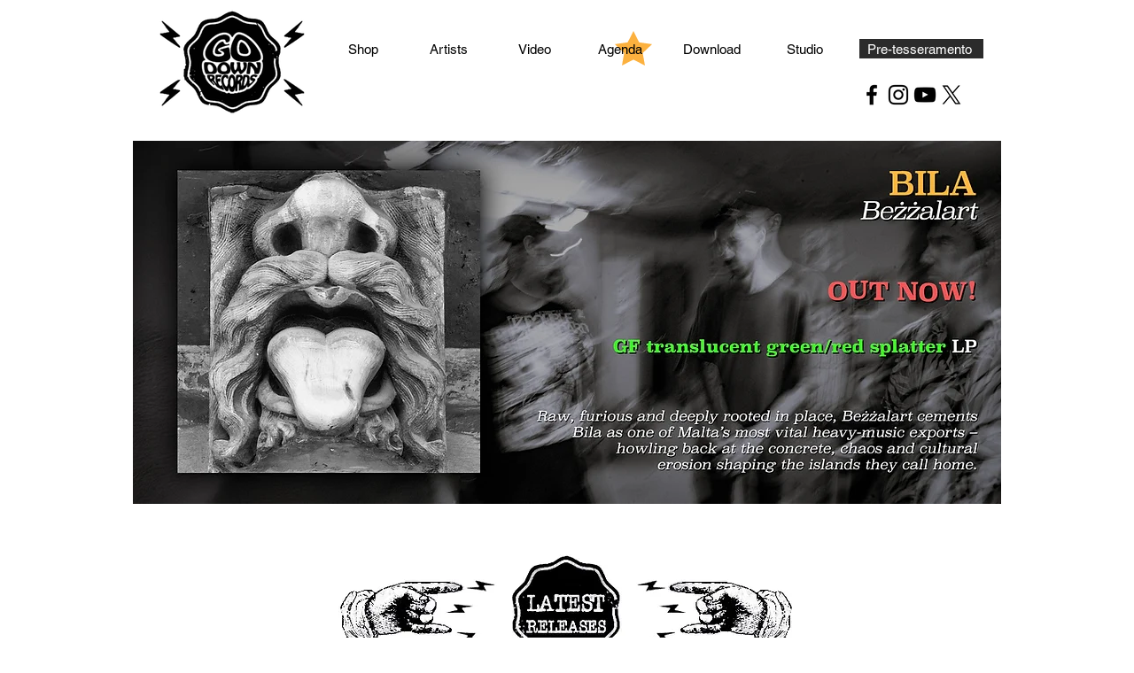

--- FILE ---
content_type: text/html; charset=utf-8
request_url: https://open.spotify.com/embed?uri=spotify%3Aalbum%3A067CDnuJMw2LjhEf9aAlyb
body_size: 3946
content:
<!DOCTYPE html><html lang="en"><head><meta charSet="utf-8" data-next-head=""/><meta name="viewport" content="width=device-width" data-next-head=""/><title data-next-head=""></title><link rel="icon" href="/favicon.ico" data-next-head=""/><link rel="preload" href="https://embed-cdn.spotifycdn.com/_next/static/css/7914bff56eb925e2.css" as="style"/><link rel="preload" href="https://embed-cdn.spotifycdn.com/_next/static/css/36cf4511801a9b79.css" as="style"/><link rel="preload" href="https://embed-cdn.spotifycdn.com/_next/static/css/7d581cf0ee717049.css" as="style"/><meta name="sentry-trace" content="18c9ee0776babc6d3161aabe0941309d-43ed9a3e58d581c0-0"/><meta name="baggage" content="sentry-environment=production,sentry-release=8860aece609540f4203eff844739a545d837fbca,sentry-public_key=4cc707ab12ea4779b417479c0550a5cb,sentry-trace_id=18c9ee0776babc6d3161aabe0941309d,sentry-org_id=22381,sentry-sampled=false,sentry-sample_rand=0.15109480850264867,sentry-sample_rate=0"/><link rel="stylesheet" href="https://embed-cdn.spotifycdn.com/_next/static/css/7914bff56eb925e2.css" data-n-g=""/><link rel="stylesheet" href="https://embed-cdn.spotifycdn.com/_next/static/css/36cf4511801a9b79.css" data-n-p=""/><link rel="stylesheet" href="https://embed-cdn.spotifycdn.com/_next/static/css/7d581cf0ee717049.css" data-n-p=""/><noscript data-n-css=""></noscript><script defer="" noModule="" src="https://embed-cdn.spotifycdn.com/_next/static/chunks/polyfills-42372ed130431b0a.js"></script><script src="https://embed-cdn.spotifycdn.com/_next/static/chunks/webpack-9ff48e4caec82fc7.js" defer=""></script><script src="https://embed-cdn.spotifycdn.com/_next/static/chunks/framework-06746325465d6acb.js" defer=""></script><script src="https://embed-cdn.spotifycdn.com/_next/static/chunks/main-c3dc5c92ef436883.js" defer=""></script><script src="https://embed-cdn.spotifycdn.com/_next/static/chunks/pages/_app-128ad68c3e30c67d.js" defer=""></script><script src="https://embed-cdn.spotifycdn.com/_next/static/chunks/c74a394c-e24855accc540de9.js" defer=""></script><script src="https://embed-cdn.spotifycdn.com/_next/static/chunks/956ba4ca-0c87f12d5cae4c6b.js" defer=""></script><script src="https://embed-cdn.spotifycdn.com/_next/static/chunks/6949-f7a6946275ce426e.js" defer=""></script><script src="https://embed-cdn.spotifycdn.com/_next/static/chunks/9567-3aa52b20ac3d0818.js" defer=""></script><script src="https://embed-cdn.spotifycdn.com/_next/static/chunks/6754-b57e72558a4cd895.js" defer=""></script><script src="https://embed-cdn.spotifycdn.com/_next/static/chunks/9472-2aeba8bb5698083b.js" defer=""></script><script src="https://embed-cdn.spotifycdn.com/_next/static/chunks/236-7b3239abc8a1301c.js" defer=""></script><script src="https://embed-cdn.spotifycdn.com/_next/static/chunks/pages/album/%5Bid%5D-a5229198909ea07f.js" defer=""></script><script src="https://embed-cdn.spotifycdn.com/_next/static/fdb7a23c-c5ef-4e2e-84d4-d448e27df8dc/_buildManifest.js" defer=""></script><script src="https://embed-cdn.spotifycdn.com/_next/static/fdb7a23c-c5ef-4e2e-84d4-d448e27df8dc/_ssgManifest.js" defer=""></script></head><body><div id="__next"><div style="--image-src:url(&#x27;https://image-cdn-ak.spotifycdn.com/image/ab67616d00001e0298156ee18b5bdbf957c40d62&#x27;)" data-testid="main-page"><base target="_blank"/><style data-emotion="css-global fdjozx">body{color:rgb(255, 255, 255);}h1,h2{margin:0;font-size:initial;font-weight:normal;}.no-focus-outline *:focus{outline:0;}button{margin:0;border:0;padding:0;color:inherit;background-color:transparent;cursor:pointer;}button:focus-visible{outline:#3673d4 auto 5px!important;border-bottom:none!important;}button::after{border-bottom:none!important;}a{color:rgb(255, 255, 255);-webkit-text-decoration:none;text-decoration:none;}a:focus-visible{-webkit-text-decoration:underline!important;text-decoration:underline!important;}button{-webkit-user-select:none;-moz-user-select:none;-ms-user-select:none;user-select:none;}</style><div data-testid="embed-widget-container" class="encore-dark-theme encore-layout-themes TrackListWidget_widgetContainer__VVETD" style="--dynamic-opacity:1;--dynamic-background-base:rgba(83, 83, 83, 255);--dynamic-background-tinted:rgba(51, 51, 51, 255);--dynamic-background-tinted-50:rgba(51, 51, 51, 0.5);--background-base:rgba(83, 83, 83, 255);--background-tinted:rgba(51, 51, 51, 255);--text-base:rgba(255, 255, 255, 255);--text-bright-accent:rgba(255, 255, 255, 255);--text-subdued:rgba(205, 205, 205, 255)"><div data-testid="initialized-false" class="TrackListWidget_trackListGridContainer__GZGxh"><div class="TrackListWidget_coverArtContainer__QAXYk"><div aria-hidden="true" class="CoverArtBase_coverArt__ne0XI CoverArtTrackList_coverArtTrackList__1YwHX"></div></div><div class="TrackListWidget_spotifyLogoContainer__M1SxS"><a title="Play on Spotify" href="https://open.spotify.com" role="button" aria-label="Play on Spotify" data-testid="spotify-logo"><svg data-encore-id="icon" role="img" aria-hidden="true" class="e-91185-icon e-91185-baseline" style="--encore-icon-fill:var(--text-base, #000000);--encore-icon-height:var(--encore-graphic-size-decorative-larger);--encore-icon-width:var(--encore-graphic-size-decorative-larger)" viewBox="0 0 24 24"><path d='M12.438 1.009C6.368.769 1.251 5.494 1.008 11.565c-.24 6.07 4.485 11.186 10.556 11.426 6.07.242 11.185-4.484 11.427-10.554S18.507 1.251 12.438 1.009m4.644 16.114a.657.657 0 0 1-.897.246 13.2 13.2 0 0 0-4.71-1.602 13.2 13.2 0 0 0-4.968.242.658.658 0 0 1-.31-1.278 14.5 14.5 0 0 1 5.46-.265c1.837.257 3.579.851 5.177 1.76.315.178.425.58.246.896zm1.445-2.887a.853.853 0 0 1-1.158.344 16.2 16.2 0 0 0-5.475-1.797 16.2 16.2 0 0 0-5.758.219.855.855 0 0 1-1.018-.65.85.85 0 0 1 .65-1.018 17.9 17.9 0 0 1 6.362-.241 17.9 17.9 0 0 1 6.049 1.985c.415.224.57.743.344 1.158zm1.602-3.255a1.05 1.05 0 0 1-1.418.448 19.7 19.7 0 0 0-6.341-2.025 19.6 19.6 0 0 0-6.655.199 1.05 1.05 0 1 1-.417-2.06 21.7 21.7 0 0 1 7.364-.22 21.7 21.7 0 0 1 7.019 2.24c.515.268.715.903.448 1.418'/></svg></a></div><div class="TrackListWidget_metadataContainer__EP9LF"><div class="CondensedMetadata_condensedMetadataWrapper__6reTF"><span class="e-91185-text encore-text-body-medium CondensedMetadata_title__FRgOV" data-encore-id="text" dir="auto"><div class="Marquee_container__CV7du"><div class="Marquee_scrollableContainer__mcSox"><div class="Marquee_inner__UKCZf"><span class="e-91185-text encore-text-body-medium CondensedMetadata_condensedMetadataContainer__egWwQ" data-encore-id="text"><span class="e-91185-text encore-text-body-medium" data-encore-id="text">Scapegoat</span><span class="e-91185-text encore-text-body-small-bold encore-internal-color-text-subdued CondensedMetadata_separator__XZW4C" data-encore-id="text" aria-hidden="true">·</span><span class="e-91185-text encore-text-body-medium" data-encore-id="text">Malota</span></span></div></div></div></span></div></div><div class="TrackListWidget_tagListContainer__I8UFM"></div><div class="TrackListWidget_playerControlsWrapper__MtZxe"></div></div><div class="TrackList_backgroundColorContainer__vm8ks TrackListWidget_trackListContainer__zpYQe" data-testid="tracklist"><div class="TrackList_opacityContainer__L_yni"><div class="TrackList_wrapper__H3yYt"><ol class="TrackList_trackListContainer__E6i38" aria-label="Track list"><li class="TracklistRow_trackListRow__vrAAd TracklistRow_isPlayable__U6o2r" data-testid="tracklist-row-0"><div class="TracklistRow_trackNumberCell__GQdAG"><button data-testid="playback-indicator" class="e-91185-button e-91185-button-tertiary e-91185-overflow-wrap-anywhere e-91185-baseline encore-text-body-medium-bold e-91185-focus-border e-91185-button-tertiary--condensed-all encore-internal-color-text-base TracklistRow_trackNumberCellContent__781FQ" aria-label="Play track" data-encore-id="buttonTertiary"><span class="e-91185-text encore-text-body-small encore-internal-color-text-subdued" data-encore-id="text">1</span></button></div><h3 class="e-91185-text encore-text-body-medium encore-internal-color-text-base TracklistRow_title__1RtS6" data-encore-id="text" dir="auto">Clemency</h3><h4 class="e-91185-text encore-text-body-medium encore-internal-color-text-subdued TracklistRow_subtitle___DhJK" data-encore-id="text" dir="auto">Malota</h4><div class="TracklistRow_durationCell__CUhMO" data-testid="duration-cell">05:22</div></li><li class="TracklistRow_trackListRow__vrAAd TracklistRow_isPlayable__U6o2r TracklistRow_isExplicit__wU5ZL" data-testid="tracklist-row-1"><div class="TracklistRow_trackNumberCell__GQdAG"><button data-testid="playback-indicator" class="e-91185-button e-91185-button-tertiary e-91185-overflow-wrap-anywhere e-91185-baseline encore-text-body-medium-bold e-91185-focus-border e-91185-button-tertiary--condensed-all encore-internal-color-text-base TracklistRow_trackNumberCellContent__781FQ" aria-label="Play track" data-encore-id="buttonTertiary"><span class="e-91185-text encore-text-body-small encore-internal-color-text-subdued" data-encore-id="text">2</span></button></div><h3 class="e-91185-text encore-text-body-medium encore-internal-color-text-base TracklistRow_title__1RtS6" data-encore-id="text" dir="auto">Zouari Brigade</h3><h4 class="e-91185-text encore-text-body-medium encore-internal-color-text-subdued TracklistRow_subtitle___DhJK" data-encore-id="text" dir="auto"><span class="e-91185-text encore-text-body-medium Tag_container__ju3CN TracklistRow_tag__gIvj_" data-encore-id="text" aria-label="Explicit" title="Explicit" data-testid="tag">E</span>Malota</h4><div class="TracklistRow_durationCell__CUhMO" data-testid="duration-cell">05:37</div></li><li class="TracklistRow_trackListRow__vrAAd TracklistRow_isPlayable__U6o2r" data-testid="tracklist-row-2"><div class="TracklistRow_trackNumberCell__GQdAG"><button data-testid="playback-indicator" class="e-91185-button e-91185-button-tertiary e-91185-overflow-wrap-anywhere e-91185-baseline encore-text-body-medium-bold e-91185-focus-border e-91185-button-tertiary--condensed-all encore-internal-color-text-base TracklistRow_trackNumberCellContent__781FQ" aria-label="Play track" data-encore-id="buttonTertiary"><span class="e-91185-text encore-text-body-small encore-internal-color-text-subdued" data-encore-id="text">3</span></button></div><h3 class="e-91185-text encore-text-body-medium encore-internal-color-text-base TracklistRow_title__1RtS6" data-encore-id="text" dir="auto">Nermin</h3><h4 class="e-91185-text encore-text-body-medium encore-internal-color-text-subdued TracklistRow_subtitle___DhJK" data-encore-id="text" dir="auto">Malota</h4><div class="TracklistRow_durationCell__CUhMO" data-testid="duration-cell">04:40</div></li><li class="TracklistRow_trackListRow__vrAAd TracklistRow_isPlayable__U6o2r" data-testid="tracklist-row-3"><div class="TracklistRow_trackNumberCell__GQdAG"><button data-testid="playback-indicator" class="e-91185-button e-91185-button-tertiary e-91185-overflow-wrap-anywhere e-91185-baseline encore-text-body-medium-bold e-91185-focus-border e-91185-button-tertiary--condensed-all encore-internal-color-text-base TracklistRow_trackNumberCellContent__781FQ" aria-label="Play track" data-encore-id="buttonTertiary"><span class="e-91185-text encore-text-body-small encore-internal-color-text-subdued" data-encore-id="text">4</span></button></div><h3 class="e-91185-text encore-text-body-medium encore-internal-color-text-base TracklistRow_title__1RtS6" data-encore-id="text" dir="auto">...But Deliver Us From Evil</h3><h4 class="e-91185-text encore-text-body-medium encore-internal-color-text-subdued TracklistRow_subtitle___DhJK" data-encore-id="text" dir="auto">Malota</h4><div class="TracklistRow_durationCell__CUhMO" data-testid="duration-cell">06:00</div></li><li class="TracklistRow_trackListRow__vrAAd TracklistRow_isPlayable__U6o2r" data-testid="tracklist-row-4"><div class="TracklistRow_trackNumberCell__GQdAG"><button data-testid="playback-indicator" class="e-91185-button e-91185-button-tertiary e-91185-overflow-wrap-anywhere e-91185-baseline encore-text-body-medium-bold e-91185-focus-border e-91185-button-tertiary--condensed-all encore-internal-color-text-base TracklistRow_trackNumberCellContent__781FQ" aria-label="Play track" data-encore-id="buttonTertiary"><span class="e-91185-text encore-text-body-small encore-internal-color-text-subdued" data-encore-id="text">5</span></button></div><h3 class="e-91185-text encore-text-body-medium encore-internal-color-text-base TracklistRow_title__1RtS6" data-encore-id="text" dir="auto">Космонавт Pt 2 1st Movement - Descent</h3><h4 class="e-91185-text encore-text-body-medium encore-internal-color-text-subdued TracklistRow_subtitle___DhJK" data-encore-id="text" dir="auto">Malota</h4><div class="TracklistRow_durationCell__CUhMO" data-testid="duration-cell">02:26</div></li><li class="TracklistRow_trackListRow__vrAAd TracklistRow_isPlayable__U6o2r TracklistRow_isExplicit__wU5ZL" data-testid="tracklist-row-5"><div class="TracklistRow_trackNumberCell__GQdAG"><button data-testid="playback-indicator" class="e-91185-button e-91185-button-tertiary e-91185-overflow-wrap-anywhere e-91185-baseline encore-text-body-medium-bold e-91185-focus-border e-91185-button-tertiary--condensed-all encore-internal-color-text-base TracklistRow_trackNumberCellContent__781FQ" aria-label="Play track" data-encore-id="buttonTertiary"><span class="e-91185-text encore-text-body-small encore-internal-color-text-subdued" data-encore-id="text">6</span></button></div><h3 class="e-91185-text encore-text-body-medium encore-internal-color-text-base TracklistRow_title__1RtS6" data-encore-id="text" dir="auto">Космонавт Pt 2 2nd Movement - Homecoming</h3><h4 class="e-91185-text encore-text-body-medium encore-internal-color-text-subdued TracklistRow_subtitle___DhJK" data-encore-id="text" dir="auto"><span class="e-91185-text encore-text-body-medium Tag_container__ju3CN TracklistRow_tag__gIvj_" data-encore-id="text" aria-label="Explicit" title="Explicit" data-testid="tag">E</span>Malota</h4><div class="TracklistRow_durationCell__CUhMO" data-testid="duration-cell">05:37</div></li><li class="TracklistRow_trackListRow__vrAAd TracklistRow_isPlayable__U6o2r" data-testid="tracklist-row-6"><div class="TracklistRow_trackNumberCell__GQdAG"><button data-testid="playback-indicator" class="e-91185-button e-91185-button-tertiary e-91185-overflow-wrap-anywhere e-91185-baseline encore-text-body-medium-bold e-91185-focus-border e-91185-button-tertiary--condensed-all encore-internal-color-text-base TracklistRow_trackNumberCellContent__781FQ" aria-label="Play track" data-encore-id="buttonTertiary"><span class="e-91185-text encore-text-body-small encore-internal-color-text-subdued" data-encore-id="text">7</span></button></div><h3 class="e-91185-text encore-text-body-medium encore-internal-color-text-base TracklistRow_title__1RtS6" data-encore-id="text" dir="auto">In A Common Grave</h3><h4 class="e-91185-text encore-text-body-medium encore-internal-color-text-subdued TracklistRow_subtitle___DhJK" data-encore-id="text" dir="auto">Malota</h4><div class="TracklistRow_durationCell__CUhMO" data-testid="duration-cell">04:19</div></li><li class="TracklistRow_trackListRow__vrAAd TracklistRow_isPlayable__U6o2r" data-testid="tracklist-row-7"><div class="TracklistRow_trackNumberCell__GQdAG"><button data-testid="playback-indicator" class="e-91185-button e-91185-button-tertiary e-91185-overflow-wrap-anywhere e-91185-baseline encore-text-body-medium-bold e-91185-focus-border e-91185-button-tertiary--condensed-all encore-internal-color-text-base TracklistRow_trackNumberCellContent__781FQ" aria-label="Play track" data-encore-id="buttonTertiary"><span class="e-91185-text encore-text-body-small encore-internal-color-text-subdued" data-encore-id="text">8</span></button></div><h3 class="e-91185-text encore-text-body-medium encore-internal-color-text-base TracklistRow_title__1RtS6" data-encore-id="text" dir="auto">Until The Next Nuclear Holocaust</h3><h4 class="e-91185-text encore-text-body-medium encore-internal-color-text-subdued TracklistRow_subtitle___DhJK" data-encore-id="text" dir="auto">Malota</h4><div class="TracklistRow_durationCell__CUhMO" data-testid="duration-cell">07:00</div></li></ol></div></div></div></div></div></div><script id="__NEXT_DATA__" type="application/json">{"props":{"pageProps":{"state":{"data":{"entity":{"type":"album","name":"Scapegoat","uri":"spotify:album:067CDnuJMw2LjhEf9aAlyb","id":"067CDnuJMw2LjhEf9aAlyb","title":"Scapegoat","subtitle":"Malota","isPreRelease":false,"releaseDate":null,"duration":0,"isPlayable":true,"playabilityReason":"PLAYABLE","isExplicit":false,"hasVideo":false,"relatedEntityUri":"spotify:album:067CDnuJMw2LjhEf9aAlyb","trackList":[{"uri":"spotify:track:5a2ONVkCdFKRml1NsUBclk","uid":"2b88147c8f33e30887b6","title":"Clemency","subtitle":"Malota","isExplicit":false,"isNineteenPlus":false,"duration":322517,"isPlayable":true,"playabilityReason":"PLAYABLE","audioPreview":{"format":"MP3_96","url":"https://p.scdn.co/mp3-preview/c48c84c0c3f7dca431aead6ca4c9e725fc48fc23"},"entityType":"track"},{"uri":"spotify:track:4M0Rd2Dw3LFz8T1ed4A92c","uid":"3e9f0da35fc34692a0f7","title":"Zouari Brigade","subtitle":"Malota","isExplicit":true,"isNineteenPlus":false,"duration":337881,"isPlayable":true,"playabilityReason":"PLAYABLE","audioPreview":{"format":"MP3_96","url":"https://p.scdn.co/mp3-preview/cc63a78d75de2161384a7356afaafeb2c8493ea8"},"entityType":"track"},{"uri":"spotify:track:3aM49eIGxfgPzmmQnodcyB","uid":"e750fcff4963bbe6707b","title":"Nermin","subtitle":"Malota","isExplicit":false,"isNineteenPlus":false,"duration":280830,"isPlayable":true,"playabilityReason":"PLAYABLE","audioPreview":{"format":"MP3_96","url":"https://p.scdn.co/mp3-preview/1e02edbc1fac9f87972affd8bda12ac6221c294b"},"entityType":"track"},{"uri":"spotify:track:7xWYmD5ZFgqISamam1AgvA","uid":"ba8705fedbac963b9b53","title":"...But Deliver Us From Evil","subtitle":"Malota","isExplicit":false,"isNineteenPlus":false,"duration":360439,"isPlayable":true,"playabilityReason":"PLAYABLE","audioPreview":{"format":"MP3_96","url":"https://p.scdn.co/mp3-preview/85a416616d4de818bdcf45c3a332fa7830e92d14"},"entityType":"track"},{"uri":"spotify:track:3eMh6KckirQFU5t1K36m2n","uid":"383fe809d5a42c06e0a9","title":"Космонавт Pt 2 1st Movement - Descent","subtitle":"Malota","isExplicit":false,"isNineteenPlus":false,"duration":146240,"isPlayable":true,"playabilityReason":"PLAYABLE","audioPreview":{"format":"MP3_96","url":"https://p.scdn.co/mp3-preview/388522e4b690690dd6131e855d1bd401b0f644ae"},"entityType":"track"},{"uri":"spotify:track:5rbNkKF9vo36Y9Z9JgAk1s","uid":"6d174182ae44c7efd808","title":"Космонавт Pt 2 2nd Movement - Homecoming","subtitle":"Malota","isExplicit":true,"isNineteenPlus":false,"duration":337926,"isPlayable":true,"playabilityReason":"PLAYABLE","audioPreview":{"format":"MP3_96","url":"https://p.scdn.co/mp3-preview/bbf19375f94c6f5f7826c005c262806432c9f7cf"},"entityType":"track"},{"uri":"spotify:track:101bKIcvQguUO5I02km2B2","uid":"6ac1475137022ccc7290","title":"In A Common Grave","subtitle":"Malota","isExplicit":false,"isNineteenPlus":false,"duration":259974,"isPlayable":true,"playabilityReason":"PLAYABLE","audioPreview":{"format":"MP3_96","url":"https://p.scdn.co/mp3-preview/ba891cfab80f1bd09f996092f6b19db58a78855f"},"entityType":"track"},{"uri":"spotify:track:2MtQMyUXk0z2z3hDVSTVRh","uid":"190524c6d08ed4634113","title":"Until The Next Nuclear Holocaust","subtitle":"Malota","isExplicit":false,"isNineteenPlus":false,"duration":420947,"isPlayable":true,"playabilityReason":"PLAYABLE","audioPreview":{"format":"MP3_96","url":"https://p.scdn.co/mp3-preview/3dfa4a195b8b0a141010d4a3559c9c6c2bd374be"},"entityType":"track"}],"visualIdentity":{"backgroundBase":{"alpha":255,"blue":83,"green":83,"red":83},"backgroundTintedBase":{"alpha":255,"blue":51,"green":51,"red":51},"textBase":{"alpha":255,"blue":255,"green":255,"red":255},"textBrightAccent":{"alpha":255,"blue":255,"green":255,"red":255},"textSubdued":{"alpha":255,"blue":205,"green":205,"red":205},"image":[{"url":"https://image-cdn-ak.spotifycdn.com/image/ab67616d00001e0298156ee18b5bdbf957c40d62","maxHeight":300,"maxWidth":300},{"url":"https://image-cdn-ak.spotifycdn.com/image/ab67616d0000485198156ee18b5bdbf957c40d62","maxHeight":64,"maxWidth":64},{"url":"https://image-cdn-ak.spotifycdn.com/image/ab67616d0000b27398156ee18b5bdbf957c40d62","maxHeight":640,"maxWidth":640}]}},"embeded_entity_uri":"spotify:album:067CDnuJMw2LjhEf9aAlyb","defaultAudioFileObject":{"passthrough":"NONE"}},"settings":{"rtl":false,"session":{"accessToken":"BQCCJAaU36tW53Tp8tQOUG_1m3JKPek-6t6KIpY_CyRrv1G0EdFy0NdXNCRWWDVICUdeUBTDJyhJsCnF00bDHNo1I-3F-qyNXkA8P402J_67SNm1sLofVi6HDM_4GEFGWI2ccvlJqC8","accessTokenExpirationTimestampMs":1769285035057,"isAnonymous":true},"entityContext":"album","clientId":"ab9ad0d96a624805a7d51e8868df1f97","isMobile":false,"isSafari":false,"isIOS":false,"isTablet":false,"isDarkMode":false},"machineState":{"initialized":false,"showOverflowMenu":false,"playbackMode":"unknown","currentPreviewTrackIndex":0,"platformSupportsEncryptedContent":false}},"config":{"correlationId":"d982e923e7fc5fdc8066313d39dc0f4d","strings":{"en":{"translation":{}}},"locale":"en","clientId":"ab9ad0d96a624805a7d51e8868df1f97","restrictionId":""},"_sentryTraceData":"18c9ee0776babc6d3161aabe0941309d-3e5bf8ad8856cceb-0","_sentryBaggage":"sentry-environment=production,sentry-release=8860aece609540f4203eff844739a545d837fbca,sentry-public_key=4cc707ab12ea4779b417479c0550a5cb,sentry-trace_id=18c9ee0776babc6d3161aabe0941309d,sentry-org_id=22381,sentry-sampled=false,sentry-sample_rand=0.15109480850264867,sentry-sample_rate=0"},"__N_SSP":true},"page":"/album/[id]","query":{"uri":"spotify:album:067CDnuJMw2LjhEf9aAlyb","id":"067CDnuJMw2LjhEf9aAlyb"},"buildId":"fdb7a23c-c5ef-4e2e-84d4-d448e27df8dc","assetPrefix":"https://embed-cdn.spotifycdn.com","isFallback":false,"isExperimentalCompile":false,"gssp":true,"scriptLoader":[]}</script></body></html>

--- FILE ---
content_type: text/javascript
request_url: https://embed-cdn.spotifycdn.com/_next/static/chunks/956ba4ca-0c87f12d5cae4c6b.js
body_size: 1112
content:
try{!function(){var e="undefined"!=typeof window?window:"undefined"!=typeof global?global:"undefined"!=typeof globalThis?globalThis:"undefined"!=typeof self?self:{},f=(new e.Error).stack;f&&(e._sentryDebugIds=e._sentryDebugIds||{},e._sentryDebugIds[f]="d3f16d87-6da2-4e19-a031-b1714094cf87",e._sentryDebugIdIdentifier="sentry-dbid-d3f16d87-6da2-4e19-a031-b1714094cf87")}()}catch(e){}"use strict";(self.webpackChunk_N_E=self.webpackChunk_N_E||[]).push([[1170],{16419:(e,f,t)=>{t.d(f,{_k:()=>n});var n={base:{background:{base:"#ffffff",highlight:"#f5f5f5",press:"#e2e2e2",elevated:{base:"#ffffff",highlight:"#f5f5f5",press:"#e7e7e7"},tinted:{base:"rgba(0, 0, 0, 0.08)",highlight:"rgba(0, 0, 0, 0.12)",press:"rgba(0, 0, 0, 0.19)"}},text:{base:"#000000",subdued:"#656565",brightAccent:"#107434",negative:"#c91123",warning:"#955500",positive:"#107434",announcement:"#0064c1"},essential:{base:"#000000",subdued:"#818181",brightAccent:"#159542",negative:"#e91429",warning:"#bf6d00",positive:"#159542",announcement:"#0074e0"},decorative:{base:"#000000",subdued:"#dedede"}},brightAccent:{background:{base:"#1ed760",highlight:"#3be477",press:"#1abc54",elevated:{base:"#3be477",highlight:"#3be477",press:"#1abc54"},tinted:{base:"#1ed760",highlight:"#1ed760",press:"#1ed760"}},text:{base:"#000000",subdued:"#000000",brightAccent:"#000000",negative:"#000000",warning:"#000000",positive:"#000000",announcement:"#000000"},essential:{base:"#000000",subdued:"#000000",brightAccent:"#000000",negative:"#000000",warning:"#000000",positive:"#000000",announcement:"#000000"},decorative:{base:"#000000",subdued:"#1abc54"}},negative:{background:{base:"#e91429",highlight:"#d81326",press:"#a60e1d",elevated:{base:"#d81326",highlight:"#d81326",press:"#a60e1d"},tinted:{base:"#e91429",highlight:"#e91429",press:"#e91429"}},text:{base:"#ffffff",subdued:"#ffffff",brightAccent:"#ffffff",negative:"#ffffff",warning:"#ffffff",positive:"#ffffff",announcement:"#ffffff"},essential:{base:"#ffffff",subdued:"#ffffff",brightAccent:"#ffffff",negative:"#ffffff",warning:"#ffffff",positive:"#ffffff",announcement:"#ffffff"},decorative:{base:"#ffffff",subdued:"#ee3a4c"}},negativeSubdued:{background:{base:"#ffd2d7",highlight:"#ffe5e8",press:"#ffadb6",elevated:{base:"#ffe5e8",highlight:"#ffe5e8",press:"#ffadb6"},tinted:{base:"#ffd2d7",highlight:"#ffd2d7",press:"#ffd2d7"}},text:{base:"#590810",subdued:"#590810",brightAccent:"#590810",negative:"#590810",warning:"#590810",positive:"#590810",announcement:"#590810"},essential:{base:"#590810",subdued:"#590810",brightAccent:"#590810",negative:"#590810",warning:"#590810",positive:"#590810",announcement:"#590810"},decorative:{base:"#590810",subdued:"#ffb9c1"}},warning:{background:{base:"#ffa42b",highlight:"#ffb656",press:"#ee8800",elevated:{base:"#ffb656",highlight:"#ffb656",press:"#ee8800"},tinted:{base:"#ffa42b",highlight:"#ffa42b",press:"#ffa42b"}},text:{base:"#000000",subdued:"#000000",brightAccent:"#000000",negative:"#000000",warning:"#000000",positive:"#000000",announcement:"#000000"},essential:{base:"#000000",subdued:"#000000",brightAccent:"#000000",negative:"#000000",warning:"#000000",positive:"#000000",announcement:"#000000"},decorative:{base:"#000000",subdued:"#f18900"}},warningSubdued:{background:{base:"#ffd97e",highlight:"#ffeab8",press:"#ffb504",elevated:{base:"#ffeab8",highlight:"#ffeab8",press:"#ffb504"},tinted:{base:"#ffd97e",highlight:"#ffd97e",press:"#ffd97e"}},text:{base:"#491e00",subdued:"#491e00",brightAccent:"#491e00",negative:"#491e00",warning:"#491e00",positive:"#491e00",announcement:"#491e00"},essential:{base:"#491e00",subdued:"#491e00",brightAccent:"#491e00",negative:"#491e00",warning:"#491e00",positive:"#491e00",announcement:"#491e00"},decorative:{base:"#491e00",subdued:"#ffc742"}},positive:{background:{base:"#1ed760",highlight:"#3be477",press:"#1abc54",elevated:{base:"#3be477",highlight:"#3be477",press:"#1abc54"},tinted:{base:"#1ed760",highlight:"#1ed760",press:"#1ed760"}},text:{base:"#000000",subdued:"#000000",brightAccent:"#000000",negative:"#000000",warning:"#000000",positive:"#000000",announcement:"#000000"},essential:{base:"#000000",subdued:"#000000",brightAccent:"#000000",negative:"#000000",warning:"#000000",positive:"#000000",announcement:"#000000"},decorative:{base:"#000000",subdued:"#1abc54"}},positiveSubdued:{background:{base:"#96f0b6",highlight:"#c5f7d7",press:"#21df65",elevated:{base:"#c5f7d7",highlight:"#c5f7d7",press:"#21df65"},tinted:{base:"#96f0b6",highlight:"#96f0b6",press:"#96f0b6"}},text:{base:"#073116",subdued:"#073116",brightAccent:"#073116",negative:"#073116",warning:"#073116",positive:"#073116",announcement:"#073116"},essential:{base:"#073116",subdued:"#073116",brightAccent:"#073116",negative:"#073116",warning:"#073116",positive:"#073116",announcement:"#073116"},decorative:{base:"#073116",subdued:"#60e890"}},announcement:{background:{base:"#0074e0",highlight:"#006bcf",press:"#00529e",elevated:{base:"#006bcf",highlight:"#006bcf",press:"#00529e"},tinted:{base:"#0074e0",highlight:"#0074e0",press:"#0074e0"}},text:{base:"#ffffff",subdued:"#ffffff",brightAccent:"#ffffff",negative:"#ffffff",warning:"#ffffff",positive:"#ffffff",announcement:"#ffffff"},essential:{base:"#ffffff",subdued:"#ffffff",brightAccent:"#ffffff",negative:"#ffffff",warning:"#ffffff",positive:"#ffffff",announcement:"#ffffff"},decorative:{base:"#ffffff",subdued:"#0386ff"}},announcementSubdued:{background:{base:"#b5e4ff",highlight:"#d5f0ff",press:"#75cdff",elevated:{base:"#d5f0ff",highlight:"#d5f0ff",press:"#75cdff"},tinted:{base:"#b5e4ff",highlight:"#b5e4ff",press:"#b5e4ff"}},text:{base:"#052a56",subdued:"#052a56",brightAccent:"#052a56",negative:"#052a56",warning:"#052a56",positive:"#052a56",announcement:"#052a56"},essential:{base:"#052a56",subdued:"#052a56",brightAccent:"#052a56",negative:"#052a56",warning:"#052a56",positive:"#052a56",announcement:"#052a56"},decorative:{base:"#052a56",subdued:"#85d3ff"}},invertedDark:{background:{base:"#000000",highlight:"#141414",press:"#343434",elevated:{base:"#141414",highlight:"#141414",press:"#343434"},tinted:{base:"#000000",highlight:"#000000",press:"#000000"}},text:{base:"#ffffff",subdued:"#939393",brightAccent:"#1ed760",negative:"#ffffff",warning:"#ffffff",positive:"#ffffff",announcement:"#ffffff"},essential:{base:"#ffffff",subdued:"#626262",brightAccent:"#1ed760",negative:"#ffffff",warning:"#ffffff",positive:"#ffffff",announcement:"#ffffff"},decorative:{base:"#ffffff",subdued:"#1f1f1f"}},invertedLight:{background:{base:"#ffffff",highlight:"#f0f0f0",press:"#c7c7c7",elevated:{base:"#f0f0f0",highlight:"#f0f0f0",press:"#c7c7c7"},tinted:{base:"#ffffff",highlight:"#ffffff",press:"#ffffff"}},text:{base:"#000000",subdued:"#5a5a5a",brightAccent:"#127e38",negative:"#000000",warning:"#000000",positive:"#000000",announcement:"#000000"},essential:{base:"#000000",subdued:"#8a8a8a",brightAccent:"#169f47",negative:"#000000",warning:"#000000",positive:"#000000",announcement:"#000000"},decorative:{base:"#000000",subdued:"#dedede"}},inverted:{background:{base:"#000000",highlight:"#141414",press:"#343434",elevated:{base:"#141414",highlight:"#141414",press:"#343434"},tinted:{base:"#000000",highlight:"#000000",press:"#000000"}},text:{base:"#ffffff",subdued:"#939393",brightAccent:"#1ed760",negative:"#ffffff",warning:"#ffffff",positive:"#ffffff",announcement:"#ffffff"},essential:{base:"#ffffff",subdued:"#626262",brightAccent:"#1ed760",negative:"#ffffff",warning:"#ffffff",positive:"#ffffff",announcement:"#ffffff"},decorative:{base:"#ffffff",subdued:"#1f1f1f"}},mutedAccent:{background:{base:"#121212",highlight:"#1b1b1b",press:"#040404",elevated:{base:"#1b1b1b",highlight:"#232323",press:"#171717"},tinted:{base:"rgba(255, 255, 255, 0.07)",highlight:"rgba(255, 255, 255, 0.1)",press:"rgba(255, 255, 255, 0.15)"}},text:{base:"#ffffff",subdued:"#a7a7a7",brightAccent:"#1ed760",negative:"#ffffff",warning:"#ffffff",positive:"#ffffff",announcement:"#ffffff"},essential:{base:"#ffffff",subdued:"#727272",brightAccent:"#1ed760",negative:"#ffffff",warning:"#ffffff",positive:"#ffffff",announcement:"#ffffff"},decorative:{base:"#ffffff",subdued:"#292929"}},overMedia:{background:{base:"rgba(0, 0, 0, 0.54)",highlight:"rgba(0, 0, 0, 0.58)",press:"rgba(0, 0, 0, 0.68)",elevated:{base:"rgba(0, 0, 0, 0.58)",highlight:"rgba(0, 0, 0, 0.58)",press:"rgba(0, 0, 0, 0.68)"},tinted:{base:"rgba(0, 0, 0, 0.54)",highlight:"rgba(0, 0, 0, 0.54)",press:"rgba(0, 0, 0, 0.54)"}},text:{base:"#ffffff",subdued:"#ffffff",brightAccent:"#ffffff",negative:"#ffffff",warning:"#ffffff",positive:"#ffffff",announcement:"#ffffff"},essential:{base:"#ffffff",subdued:"#ffffff",brightAccent:"#ffffff",negative:"#ffffff",warning:"#ffffff",positive:"#ffffff",announcement:"#ffffff"},decorative:{base:"#ffffff",subdued:"rgba(255, 255, 255, 0.13)"}}}}}]);